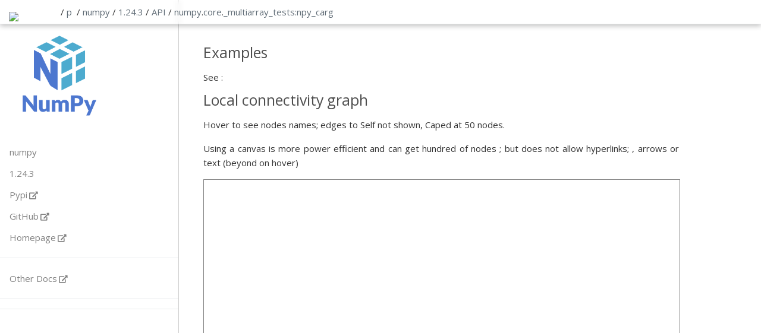

--- FILE ---
content_type: text/html; charset=utf-8
request_url: https://papyri.vercel.app/p/numpy/1.24.3/api/numpy.core._multiarray_tests:npy_carg.html
body_size: 8521
content:
<!DOCTYPE html>
<html lang="en">
<head>
    <meta charset="UTF-8">
    <link rel="icon" href="/static/favicon.ico" />
    <meta name="viewport" content="width=device-width, initial-scale=1.0">
    <title>Document</title>
    <link rel="stylesheet"
          href="/static/fa/fontawesome.css"
          integrity="sha384-50oBUHEmvpQ+1lW4y57PTFmhCaXp0ML5d60M1M7uH2+nqUivzIebhndOJK28anvf"
          crossorigin="anonymous">
    
    <link rel="stylesheet" href="/static/new.css">
    <script type="text/x-mathjax-config">
      // this should process only math inside  span with tex2jax_process class
      MathJax.Hub.Config({
          extensions: ["tex2jax.js"],
          jax: ["input/TeX", "output/HTML-CSS"],
          tex2jax: {
          inlineMath: [ ['$','$'], ["\\(","\\)"] ],
          displayMath: [ ['$$','$$'], ["\\[","\\]"] ],
          processEscapes: true
          },
          "HTML-CSS": { fonts: ["TeX"] }
      });
    </script>
    <script src="/static/myst.js"></script>
    <script async
        src="/static/MathJax.js">
    </script>
    <link rel="stylesheet" href="/static/papyri.css">
    <link rel="stylesheet" href="/static/pygments.css">
<style>

    header > brand {
        /*border-right: 1px solid #ccc;
          border-left: 1px solid #ccc;*/
        margin-left: 15px;
        padding: 0px;
        display: inline-block; 
        width: 67px;
    }

    brand > a {
        text-decoration: None;

    }
    brand >a> img {
            display: inline-block;
    margin: 0;
    padding: 0;
    position: relative;
    bottom: -10px;

   }
    .container {
       max-width: 800px;
       padding-left: 310px;
       padding-top: 30px;
    }
</style>
</head><body class="tex2jax_ignore">
    <header>
        <brand><a href='/'><img src='/static/favicon.ico'/></a></brand>
        <nav> / <a href='/' >p</a>  &nbsp;/&nbsp; 
                <div class="dropdown">
                <a href=numpy>numpy</a>&nbsp;/&nbsp;
                    <div class="dropdown-content">
<a href="/p/IPython/8.13.2/api/IPython.html">IPython</a>
<a href="/p/astropy/5.3/api/astropy.html">astropy</a>
<a href="/p/numpy/1.24.3/api/numpy.html">numpy</a>
<a href="/p/papyri/0.0.8/api/papyri.html">papyri</a>
<a href="/p/scipy/1.10.1/api/scipy.html">scipy</a>
                     </div>
                </div>
                <div class="dropdown">
                <a href='/p/numpy/1.24.3/api/numpy.html'>1.24.3</a>&nbsp;/&nbsp;
                    <div class="dropdown-content">
<a href="/p/numpy/1.24.3/api/numpy.html">1.24.3</a>
                    </div>
                </div>

                <div class="dropdown">
                    <a href='/p/numpy/1.24.3/api/numpy.html'>API</a>&nbsp;/&nbsp;
                    <div class="dropdown-content">
                        <a href="/p/numpy/1.24.3/api/numpy.html">API</a>
                        <a href="/p/numpy/1.24.3/gallery">Gallery</a>
                        <a href="/p/numpy/1.24.3/examples">Examples</a>
                        <a href="/p/numpy/1.24.3/docs">Narrative</a>
                     </div>
                </div>

                    <div class="dropdown">
                            <a class="dropbtn" href='numpy.html'>numpy</a>.                    </div><!--end dropdown-->
                    <div class="dropdown">
                            <a class="dropbtn" href='numpy.core.html'>core</a>.                            <div class="dropdown-content">
<a href="/p/numpy/1.24.3/api/numpy.__config__.html">__config__</a>
<a href="/p/numpy/1.24.3/api/numpy.__config__:get_info.html">__config__:get_info</a>
<a href="/p/numpy/1.24.3/api/numpy.__config__:show.html">__config__:show</a>
<a href="/p/numpy/1.24.3/api/numpy._distributor_init.html">_distributor_init</a>
<a href="/p/numpy/1.24.3/api/numpy._globals.html">_globals</a>
<a href="/p/numpy/1.24.3/api/numpy._globals:_NoValueType.html">_globals:_NoValueType</a>
<a href="/p/numpy/1.24.3/api/numpy._pytesttester.html">_pytesttester</a>
<a href="/p/numpy/1.24.3/api/numpy._pytesttester:PytestTester.html">_pytesttester:PytestTester</a>
<a href="/p/numpy/1.24.3/api/numpy._pytesttester:_show_numpy_info.html">_pytesttester:_show_numpy_info</a>
<a href="/p/numpy/1.24.3/api/numpy._typing.html">_typing</a>
<a href="/p/numpy/1.24.3/api/numpy._typing:_128Bit.html">_typing:_128Bit</a>
<a href="/p/numpy/1.24.3/api/numpy._typing:_16Bit.html">_typing:_16Bit</a>
<a href="/p/numpy/1.24.3/api/numpy._typing:_256Bit.html">_typing:_256Bit</a>
<a href="/p/numpy/1.24.3/api/numpy._typing:_32Bit.html">_typing:_32Bit</a>
<a href="/p/numpy/1.24.3/api/numpy._typing:_64Bit.html">_typing:_64Bit</a>
<a href="/p/numpy/1.24.3/api/numpy._typing:_80Bit.html">_typing:_80Bit</a>
<a href="/p/numpy/1.24.3/api/numpy._typing:_8Bit.html">_typing:_8Bit</a>
<a href="/p/numpy/1.24.3/api/numpy._typing:_96Bit.html">_typing:_96Bit</a>
<a href="/p/numpy/1.24.3/api/numpy._version.html">_version</a>
<a href="/p/numpy/1.24.3/api/numpy._version:get_versions.html">_version:get_versions</a>
<a href="/p/numpy/1.24.3/api/numpy.array_api.html">array_api</a>
<a href="/p/numpy/1.24.3/api/numpy.char:add.html">char:add</a>
<a href="/p/numpy/1.24.3/api/numpy.char:array.html">char:array</a>
<a href="/p/numpy/1.24.3/api/numpy.char:asarray.html">char:asarray</a>
<a href="/p/numpy/1.24.3/api/numpy.char:capitalize.html">char:capitalize</a>
<a href="/p/numpy/1.24.3/api/numpy.char:center.html">char:center</a>
<a href="/p/numpy/1.24.3/api/numpy.char:count.html">char:count</a>
<a href="/p/numpy/1.24.3/api/numpy.char:decode.html">char:decode</a>
<a href="/p/numpy/1.24.3/api/numpy.char:encode.html">char:encode</a>
<a href="/p/numpy/1.24.3/api/numpy.char:endswith.html">char:endswith</a>
<a href="/p/numpy/1.24.3/api/numpy.char:equal.html">char:equal</a>
<a href="/p/numpy/1.24.3/api/numpy.char:expandtabs.html">char:expandtabs</a>
<a href="/p/numpy/1.24.3/api/numpy.char:find.html">char:find</a>
<a href="/p/numpy/1.24.3/api/numpy.char:greater.html">char:greater</a>
<a href="/p/numpy/1.24.3/api/numpy.char:greater_equal.html">char:greater_equal</a>
<a href="/p/numpy/1.24.3/api/numpy.char:index.html">char:index</a>
<a href="/p/numpy/1.24.3/api/numpy.char:isalnum.html">char:isalnum</a>
<a href="/p/numpy/1.24.3/api/numpy.char:isalpha.html">char:isalpha</a>
<a href="/p/numpy/1.24.3/api/numpy.char:isdecimal.html">char:isdecimal</a>
<a href="/p/numpy/1.24.3/api/numpy.char:isdigit.html">char:isdigit</a>
<a href="/p/numpy/1.24.3/api/numpy.char:islower.html">char:islower</a>
<a href="/p/numpy/1.24.3/api/numpy.char:isnumeric.html">char:isnumeric</a>
<a href="/p/numpy/1.24.3/api/numpy.char:isspace.html">char:isspace</a>
<a href="/p/numpy/1.24.3/api/numpy.char:istitle.html">char:istitle</a>
<a href="/p/numpy/1.24.3/api/numpy.char:isupper.html">char:isupper</a>
<a href="/p/numpy/1.24.3/api/numpy.char:join.html">char:join</a>
<a href="/p/numpy/1.24.3/api/numpy.char:less.html">char:less</a>
<a href="/p/numpy/1.24.3/api/numpy.char:less_equal.html">char:less_equal</a>
<a href="/p/numpy/1.24.3/api/numpy.char:ljust.html">char:ljust</a>
<a href="/p/numpy/1.24.3/api/numpy.char:lower.html">char:lower</a>
<a href="/p/numpy/1.24.3/api/numpy.char:lstrip.html">char:lstrip</a>
<a href="/p/numpy/1.24.3/api/numpy.char:mod.html">char:mod</a>
<a href="/p/numpy/1.24.3/api/numpy.char:multiply.html">char:multiply</a>
<a href="/p/numpy/1.24.3/api/numpy.char:not_equal.html">char:not_equal</a>
<a href="/p/numpy/1.24.3/api/numpy.char:partition.html">char:partition</a>
<a href="/p/numpy/1.24.3/api/numpy.char:replace.html">char:replace</a>
<a href="/p/numpy/1.24.3/api/numpy.char:rfind.html">char:rfind</a>
<a href="/p/numpy/1.24.3/api/numpy.char:rindex.html">char:rindex</a>
<a href="/p/numpy/1.24.3/api/numpy.char:rjust.html">char:rjust</a>
<a href="/p/numpy/1.24.3/api/numpy.char:rpartition.html">char:rpartition</a>
<a href="/p/numpy/1.24.3/api/numpy.char:rsplit.html">char:rsplit</a>
<a href="/p/numpy/1.24.3/api/numpy.char:rstrip.html">char:rstrip</a>
<a href="/p/numpy/1.24.3/api/numpy.char:split.html">char:split</a>
<a href="/p/numpy/1.24.3/api/numpy.char:splitlines.html">char:splitlines</a>
<a href="/p/numpy/1.24.3/api/numpy.char:startswith.html">char:startswith</a>
<a href="/p/numpy/1.24.3/api/numpy.char:str_len.html">char:str_len</a>
<a href="/p/numpy/1.24.3/api/numpy.char:strip.html">char:strip</a>
<a href="/p/numpy/1.24.3/api/numpy.char:swapcase.html">char:swapcase</a>
<a href="/p/numpy/1.24.3/api/numpy.char:title.html">char:title</a>
<a href="/p/numpy/1.24.3/api/numpy.char:translate.html">char:translate</a>
<a href="/p/numpy/1.24.3/api/numpy.char:upper.html">char:upper</a>
<a href="/p/numpy/1.24.3/api/numpy.char:zfill.html">char:zfill</a>
<a href="/p/numpy/1.24.3/api/numpy.compat.html">compat</a>
<a href="/p/numpy/1.24.3/api/numpy.core.html">core</a>
<a href="/p/numpy/1.24.3/api/numpy.core:_DType_reconstruct.html">core:_DType_reconstruct</a>
<a href="/p/numpy/1.24.3/api/numpy.core:__getattr__.html">core:__getattr__</a>
<a href="/p/numpy/1.24.3/api/numpy.core:_ufunc_reconstruct.html">core:_ufunc_reconstruct</a>
<a href="/p/numpy/1.24.3/api/numpy.ctypeslib.html">ctypeslib</a>
<a href="/p/numpy/1.24.3/api/numpy.ctypeslib:_concrete_ndptr.html">ctypeslib:_concrete_ndptr</a>
<a href="/p/numpy/1.24.3/api/numpy.ctypeslib:_ctype_from_dtype.html">ctypeslib:_ctype_from_dtype</a>
<a href="/p/numpy/1.24.3/api/numpy.ctypeslib:_ctype_from_dtype_scalar.html">ctypeslib:_ctype_from_dtype_scalar</a>
<a href="/p/numpy/1.24.3/api/numpy.ctypeslib:_ctype_from_dtype_structured.html">ctypeslib:_ctype_from_dtype_structured</a>
<a href="/p/numpy/1.24.3/api/numpy.ctypeslib:_ctype_from_dtype_subarray.html">ctypeslib:_ctype_from_dtype_subarray</a>
<a href="/p/numpy/1.24.3/api/numpy.ctypeslib:_ctype_ndarray.html">ctypeslib:_ctype_ndarray</a>
<a href="/p/numpy/1.24.3/api/numpy.ctypeslib:_flags_fromnum.html">ctypeslib:_flags_fromnum</a>
<a href="/p/numpy/1.24.3/api/numpy.ctypeslib:_get_scalar_type_map.html">ctypeslib:_get_scalar_type_map</a>
<a href="/p/numpy/1.24.3/api/numpy.ctypeslib:_ndptr.html">ctypeslib:_ndptr</a>
<a href="/p/numpy/1.24.3/api/numpy.ctypeslib:_num_fromflags.html">ctypeslib:_num_fromflags</a>
<a href="/p/numpy/1.24.3/api/numpy.ctypeslib:as_array.html">ctypeslib:as_array</a>
<a href="/p/numpy/1.24.3/api/numpy.ctypeslib:as_ctypes.html">ctypeslib:as_ctypes</a>
<a href="/p/numpy/1.24.3/api/numpy.ctypeslib:as_ctypes_type.html">ctypeslib:as_ctypes_type</a>
<a href="/p/numpy/1.24.3/api/numpy.ctypeslib:load_library.html">ctypeslib:load_library</a>
<a href="/p/numpy/1.24.3/api/numpy.ctypeslib:ndpointer.html">ctypeslib:ndpointer</a>
<a href="/p/numpy/1.24.3/api/numpy.distutils.html">distutils</a>
<a href="/p/numpy/1.24.3/api/numpy.distutils:customized_ccompiler.html">distutils:customized_ccompiler</a>
<a href="/p/numpy/1.24.3/api/numpy.distutils:customized_fcompiler.html">distutils:customized_fcompiler</a>
<a href="/p/numpy/1.24.3/api/numpy.doc.html">doc</a>
<a href="/p/numpy/1.24.3/api/numpy.dual.html">dual</a>
<a href="/p/numpy/1.24.3/api/numpy.dual:register_func.html">dual:register_func</a>
<a href="/p/numpy/1.24.3/api/numpy.dual:restore_all.html">dual:restore_all</a>
<a href="/p/numpy/1.24.3/api/numpy.dual:restore_func.html">dual:restore_func</a>
<a href="/p/?/?/?/numpy.fft.html">fft</a>
<a href="/p/numpy/1.24.3/api/numpy.fft:fft.html">fft:fft</a>
<a href="/p/numpy/1.24.3/api/numpy.fft:fft2.html">fft:fft2</a>
<a href="/p/numpy/1.24.3/api/numpy.fft:fftfreq.html">fft:fftfreq</a>
<a href="/p/numpy/1.24.3/api/numpy.fft:fftn.html">fft:fftn</a>
<a href="/p/numpy/1.24.3/api/numpy.fft:fftshift.html">fft:fftshift</a>
<a href="/p/numpy/1.24.3/api/numpy.fft:hfft.html">fft:hfft</a>
<a href="/p/numpy/1.24.3/api/numpy.fft:ifft.html">fft:ifft</a>
<a href="/p/numpy/1.24.3/api/numpy.fft:ifft2.html">fft:ifft2</a>
<a href="/p/numpy/1.24.3/api/numpy.fft:ifftn.html">fft:ifftn</a>
<a href="/p/numpy/1.24.3/api/numpy.fft:ifftshift.html">fft:ifftshift</a>
<a href="/p/numpy/1.24.3/api/numpy.fft:ihfft.html">fft:ihfft</a>
<a href="/p/numpy/1.24.3/api/numpy.fft:irfft.html">fft:irfft</a>
<a href="/p/numpy/1.24.3/api/numpy.fft:irfft2.html">fft:irfft2</a>
<a href="/p/numpy/1.24.3/api/numpy.fft:irfftn.html">fft:irfftn</a>
<a href="/p/numpy/1.24.3/api/numpy.fft:rfft.html">fft:rfft</a>
<a href="/p/numpy/1.24.3/api/numpy.fft:rfft2.html">fft:rfft2</a>
<a href="/p/numpy/1.24.3/api/numpy.fft:rfftfreq.html">fft:rfftfreq</a>
<a href="/p/numpy/1.24.3/api/numpy.fft:rfftn.html">fft:rfftn</a>
<a href="/p/numpy/1.24.3/api/numpy.lib.html">lib</a>
<a href="/p/numpy/1.24.3/api/numpy.linalg.html">linalg</a>
<a href="/p/numpy/1.24.3/api/numpy.linalg:LinAlgError.html">linalg:LinAlgError</a>
<a href="/p/numpy/1.24.3/api/numpy.linalg:cholesky.html">linalg:cholesky</a>
<a href="/p/numpy/1.24.3/api/numpy.linalg:cond.html">linalg:cond</a>
<a href="/p/numpy/1.24.3/api/numpy.linalg:det.html">linalg:det</a>
<a href="/p/numpy/1.24.3/api/numpy.linalg:eig.html">linalg:eig</a>
<a href="/p/numpy/1.24.3/api/numpy.linalg:eigh.html">linalg:eigh</a>
<a href="/p/numpy/1.24.3/api/numpy.linalg:eigvals.html">linalg:eigvals</a>
<a href="/p/numpy/1.24.3/api/numpy.linalg:eigvalsh.html">linalg:eigvalsh</a>
<a href="/p/numpy/1.24.3/api/numpy.linalg:inv.html">linalg:inv</a>
<a href="/p/numpy/1.24.3/api/numpy.linalg:lstsq.html">linalg:lstsq</a>
<a href="/p/numpy/1.24.3/api/numpy.linalg:matrix_power.html">linalg:matrix_power</a>
<a href="/p/numpy/1.24.3/api/numpy.linalg:matrix_rank.html">linalg:matrix_rank</a>
<a href="/p/numpy/1.24.3/api/numpy.linalg:multi_dot.html">linalg:multi_dot</a>
<a href="/p/numpy/1.24.3/api/numpy.linalg:norm.html">linalg:norm</a>
<a href="/p/numpy/1.24.3/api/numpy.linalg:pinv.html">linalg:pinv</a>
<a href="/p/numpy/1.24.3/api/numpy.linalg:qr.html">linalg:qr</a>
<a href="/p/numpy/1.24.3/api/numpy.linalg:slogdet.html">linalg:slogdet</a>
<a href="/p/numpy/1.24.3/api/numpy.linalg:solve.html">linalg:solve</a>
<a href="/p/numpy/1.24.3/api/numpy.linalg:svd.html">linalg:svd</a>
<a href="/p/numpy/1.24.3/api/numpy.linalg:tensorinv.html">linalg:tensorinv</a>
<a href="/p/numpy/1.24.3/api/numpy.linalg:tensorsolve.html">linalg:tensorsolve</a>
<a href="/p/numpy/1.24.3/api/numpy.ma.html">ma</a>
<a href="/p/numpy/1.24.3/api/numpy.matlib.html">matlib</a>
<a href="/p/numpy/1.24.3/api/numpy.matlib:empty.html">matlib:empty</a>
<a href="/p/numpy/1.24.3/api/numpy.matlib:eye.html">matlib:eye</a>
<a href="/p/numpy/1.24.3/api/numpy.matlib:identity.html">matlib:identity</a>
<a href="/p/numpy/1.24.3/api/numpy.matlib:ones.html">matlib:ones</a>
<a href="/p/numpy/1.24.3/api/numpy.matlib:rand.html">matlib:rand</a>
<a href="/p/numpy/1.24.3/api/numpy.matlib:randn.html">matlib:randn</a>
<a href="/p/numpy/1.24.3/api/numpy.matlib:repmat.html">matlib:repmat</a>
<a href="/p/numpy/1.24.3/api/numpy.matlib:zeros.html">matlib:zeros</a>
<a href="/p/numpy/1.24.3/api/numpy.matrixlib.html">matrixlib</a>
<a href="/p/numpy/1.24.3/api/numpy.polynomial.html">polynomial</a>
<a href="/p/numpy/1.24.3/api/numpy.polynomial:set_default_printstyle.html">polynomial:set_default_printstyle</a>
<a href="/p/numpy/1.24.3/api/numpy.random.html">random</a>
<a href="/p/numpy/1.24.3/api/numpy.random:__RandomState_ctor.html">random:__RandomState_ctor</a>
<a href="/p/numpy/1.24.3/api/numpy.rec:array.html">rec:array</a>
<a href="/p/numpy/1.24.3/api/numpy.rec:fromarrays.html">rec:fromarrays</a>
<a href="/p/numpy/1.24.3/api/numpy.rec:fromfile.html">rec:fromfile</a>
<a href="/p/numpy/1.24.3/api/numpy.rec:fromrecords.html">rec:fromrecords</a>
<a href="/p/numpy/1.24.3/api/numpy.rec:fromstring.html">rec:fromstring</a>
<a href="/p/numpy/1.24.3/api/numpy.testing.html">testing</a>
<a href="/p/numpy/1.24.3/api/numpy.tests.html">tests</a>
<a href="/p/numpy/1.24.3/api/numpy.typing.html">typing</a>
<a href="/p/numpy/1.24.3/api/numpy.typing:NBitBase.html">typing:NBitBase</a>
<a href="/p/numpy/1.24.3/api/numpy.version.html">version</a>
                            </div>
                    </div><!--end dropdown-->
                    <div class="dropdown">
                            <a class="dropbtn" href='numpy.core._multiarray_tests:npy_carg.html'>_multiarray_tests:npy_carg</a>                            <div class="dropdown-content">
<a href="/p/numpy/1.24.3/api/numpy.core._add_newdocs.html">_add_newdocs</a>
<a href="/p/numpy/1.24.3/api/numpy.core._add_newdocs:refer_to_array_attribute.html">_add_newdocs:refer_to_array_attribute</a>
<a href="/p/numpy/1.24.3/api/numpy.core._add_newdocs_scalars.html">_add_newdocs_scalars</a>
<a href="/p/numpy/1.24.3/api/numpy.core._add_newdocs_scalars:_get_platform_and_machine.html">_add_newdocs_scalars:_get_platform_and_machine</a>
<a href="/p/numpy/1.24.3/api/numpy.core._add_newdocs_scalars:add_newdoc_for_scalar_type.html">_add_newdocs_scalars:add_newdoc_for_scalar_type</a>
<a href="/p/numpy/1.24.3/api/numpy.core._add_newdocs_scalars:numeric_type_aliases.html">_add_newdocs_scalars:numeric_type_aliases</a>
<a href="/p/numpy/1.24.3/api/numpy.core._asarray.html">_asarray</a>
<a href="/p/numpy/1.24.3/api/numpy.core._asarray:_require_dispatcher.html">_asarray:_require_dispatcher</a>
<a href="/p/numpy/1.24.3/api/numpy.core._dtype.html">_dtype</a>
<a href="/p/numpy/1.24.3/api/numpy.core._dtype:__repr__.html">_dtype:__repr__</a>
<a href="/p/numpy/1.24.3/api/numpy.core._dtype:__str__.html">_dtype:__str__</a>
<a href="/p/numpy/1.24.3/api/numpy.core._dtype:_aligned_offset.html">_dtype:_aligned_offset</a>
<a href="/p/numpy/1.24.3/api/numpy.core._dtype:_byte_order_str.html">_dtype:_byte_order_str</a>
<a href="/p/numpy/1.24.3/api/numpy.core._dtype:_construction_repr.html">_dtype:_construction_repr</a>
<a href="/p/numpy/1.24.3/api/numpy.core._dtype:_datetime_metadata_str.html">_dtype:_datetime_metadata_str</a>
<a href="/p/numpy/1.24.3/api/numpy.core._dtype:_is_packed.html">_dtype:_is_packed</a>
<a href="/p/numpy/1.24.3/api/numpy.core._dtype:_isunsized.html">_dtype:_isunsized</a>
<a href="/p/numpy/1.24.3/api/numpy.core._dtype:_kind_name.html">_dtype:_kind_name</a>
<a href="/p/numpy/1.24.3/api/numpy.core._dtype:_name_get.html">_dtype:_name_get</a>
<a href="/p/numpy/1.24.3/api/numpy.core._dtype:_name_includes_bit_suffix.html">_dtype:_name_includes_bit_suffix</a>
<a href="/p/numpy/1.24.3/api/numpy.core._dtype:_scalar_str.html">_dtype:_scalar_str</a>
<a href="/p/numpy/1.24.3/api/numpy.core._dtype:_struct_dict_str.html">_dtype:_struct_dict_str</a>
<a href="/p/numpy/1.24.3/api/numpy.core._dtype:_struct_list_str.html">_dtype:_struct_list_str</a>
<a href="/p/numpy/1.24.3/api/numpy.core._dtype:_struct_str.html">_dtype:_struct_str</a>
<a href="/p/numpy/1.24.3/api/numpy.core._dtype:_subarray_str.html">_dtype:_subarray_str</a>
<a href="/p/numpy/1.24.3/api/numpy.core._dtype:_unpack_field.html">_dtype:_unpack_field</a>
<a href="/p/numpy/1.24.3/api/numpy.core._dtype_ctypes.html">_dtype_ctypes</a>
<a href="/p/numpy/1.24.3/api/numpy.core._dtype_ctypes:_from_ctypes_array.html">_dtype_ctypes:_from_ctypes_array</a>
<a href="/p/numpy/1.24.3/api/numpy.core._dtype_ctypes:_from_ctypes_scalar.html">_dtype_ctypes:_from_ctypes_scalar</a>
<a href="/p/numpy/1.24.3/api/numpy.core._dtype_ctypes:_from_ctypes_structure.html">_dtype_ctypes:_from_ctypes_structure</a>
<a href="/p/numpy/1.24.3/api/numpy.core._dtype_ctypes:_from_ctypes_union.html">_dtype_ctypes:_from_ctypes_union</a>
<a href="/p/numpy/1.24.3/api/numpy.core._dtype_ctypes:dtype_from_ctypes_type.html">_dtype_ctypes:dtype_from_ctypes_type</a>
<a href="/p/numpy/1.24.3/api/numpy.core._exceptions.html">_exceptions</a>
<a href="/p/numpy/1.24.3/api/numpy.core._exceptions:UFuncTypeError.html">_exceptions:UFuncTypeError</a>
<a href="/p/numpy/1.24.3/api/numpy.core._exceptions:_ArrayMemoryError.html">_exceptions:_ArrayMemoryError</a>
<a href="/p/numpy/1.24.3/api/numpy.core._exceptions:_UFuncBinaryResolutionError.html">_exceptions:_UFuncBinaryResolutionError</a>
<a href="/p/numpy/1.24.3/api/numpy.core._exceptions:_UFuncCastingError.html">_exceptions:_UFuncCastingError</a>
<a href="/p/numpy/1.24.3/api/numpy.core._exceptions:_UFuncInputCastingError.html">_exceptions:_UFuncInputCastingError</a>
<a href="/p/numpy/1.24.3/api/numpy.core._exceptions:_UFuncNoLoopError.html">_exceptions:_UFuncNoLoopError</a>
<a href="/p/numpy/1.24.3/api/numpy.core._exceptions:_UFuncOutputCastingError.html">_exceptions:_UFuncOutputCastingError</a>
<a href="/p/numpy/1.24.3/api/numpy.core._exceptions:_display_as_base.html">_exceptions:_display_as_base</a>
<a href="/p/numpy/1.24.3/api/numpy.core._exceptions:_unpack_tuple.html">_exceptions:_unpack_tuple</a>
<a href="/p/numpy/1.24.3/api/numpy.core._internal.html">_internal</a>
<a href="/p/numpy/1.24.3/api/numpy.core._internal:_Stream.html">_internal:_Stream</a>
<a href="/p/numpy/1.24.3/api/numpy.core._internal:__dtype_from_pep3118.html">_internal:__dtype_from_pep3118</a>
<a href="/p/numpy/1.24.3/api/numpy.core._internal:_add_trailing_padding.html">_internal:_add_trailing_padding</a>
<a href="/p/numpy/1.24.3/api/numpy.core._internal:_array_descr.html">_internal:_array_descr</a>
<a href="/p/numpy/1.24.3/api/numpy.core._internal:_commastring.html">_internal:_commastring</a>
<a href="/p/numpy/1.24.3/api/numpy.core._internal:_copy_fields.html">_internal:_copy_fields</a>
<a href="/p/numpy/1.24.3/api/numpy.core._internal:_ctypes.html">_internal:_ctypes</a>
<a href="/p/numpy/1.24.3/api/numpy.core._internal:_dtype_from_pep3118.html">_internal:_dtype_from_pep3118</a>
<a href="/p/numpy/1.24.3/api/numpy.core._internal:_fix_names.html">_internal:_fix_names</a>
<a href="/p/numpy/1.24.3/api/numpy.core._internal:_gcd.html">_internal:_gcd</a>
<a href="/p/numpy/1.24.3/api/numpy.core._internal:_getfield_is_safe.html">_internal:_getfield_is_safe</a>
<a href="/p/numpy/1.24.3/api/numpy.core._internal:_getintp_ctype.html">_internal:_getintp_ctype</a>
<a href="/p/numpy/1.24.3/api/numpy.core._internal:_lcm.html">_internal:_lcm</a>
<a href="/p/numpy/1.24.3/api/numpy.core._internal:_makenames_list.html">_internal:_makenames_list</a>
<a href="/p/numpy/1.24.3/api/numpy.core._internal:_missing_ctypes.html">_internal:_missing_ctypes</a>
<a href="/p/numpy/1.24.3/api/numpy.core._internal:_newnames.html">_internal:_newnames</a>
<a href="/p/numpy/1.24.3/api/numpy.core._internal:_prod.html">_internal:_prod</a>
<a href="/p/numpy/1.24.3/api/numpy.core._internal:_promote_fields.html">_internal:_promote_fields</a>
<a href="/p/numpy/1.24.3/api/numpy.core._internal:_reconstruct.html">_internal:_reconstruct</a>
<a href="/p/numpy/1.24.3/api/numpy.core._internal:_ufunc_doc_signature_formatter.html">_internal:_ufunc_doc_signature_formatter</a>
<a href="/p/numpy/1.24.3/api/numpy.core._internal:_usefields.html">_internal:_usefields</a>
<a href="/p/numpy/1.24.3/api/numpy.core._internal:array_function_errmsg_formatter.html">_internal:array_function_errmsg_formatter</a>
<a href="/p/numpy/1.24.3/api/numpy.core._internal:array_ufunc_errmsg_formatter.html">_internal:array_ufunc_errmsg_formatter</a>
<a href="/p/numpy/1.24.3/api/numpy.core._internal:dummy_ctype.html">_internal:dummy_ctype</a>
<a href="/p/numpy/1.24.3/api/numpy.core._internal:npy_ctypes_check.html">_internal:npy_ctypes_check</a>
<a href="/p/numpy/1.24.3/api/numpy.core._machar.html">_machar</a>
<a href="/p/numpy/1.24.3/api/numpy.core._methods.html">_methods</a>
<a href="/p/numpy/1.24.3/api/numpy.core._methods:_all.html">_methods:_all</a>
<a href="/p/numpy/1.24.3/api/numpy.core._methods:_amax.html">_methods:_amax</a>
<a href="/p/numpy/1.24.3/api/numpy.core._methods:_amin.html">_methods:_amin</a>
<a href="/p/numpy/1.24.3/api/numpy.core._methods:_any.html">_methods:_any</a>
<a href="/p/numpy/1.24.3/api/numpy.core._methods:_clip.html">_methods:_clip</a>
<a href="/p/numpy/1.24.3/api/numpy.core._methods:_clip_dep_invoke_with_casting.html">_methods:_clip_dep_invoke_with_casting</a>
<a href="/p/numpy/1.24.3/api/numpy.core._methods:_clip_dep_is_byte_swapped.html">_methods:_clip_dep_is_byte_swapped</a>
<a href="/p/numpy/1.24.3/api/numpy.core._methods:_clip_dep_is_scalar_nan.html">_methods:_clip_dep_is_scalar_nan</a>
<a href="/p/numpy/1.24.3/api/numpy.core._methods:_count_reduce_items.html">_methods:_count_reduce_items</a>
<a href="/p/numpy/1.24.3/api/numpy.core._methods:_dump.html">_methods:_dump</a>
<a href="/p/numpy/1.24.3/api/numpy.core._methods:_dumps.html">_methods:_dumps</a>
<a href="/p/numpy/1.24.3/api/numpy.core._methods:_mean.html">_methods:_mean</a>
<a href="/p/numpy/1.24.3/api/numpy.core._methods:_prod.html">_methods:_prod</a>
<a href="/p/numpy/1.24.3/api/numpy.core._methods:_ptp.html">_methods:_ptp</a>
<a href="/p/numpy/1.24.3/api/numpy.core._methods:_std.html">_methods:_std</a>
<a href="/p/numpy/1.24.3/api/numpy.core._methods:_sum.html">_methods:_sum</a>
<a href="/p/numpy/1.24.3/api/numpy.core._methods:_var.html">_methods:_var</a>
<a href="/p/numpy/1.24.3/api/numpy.core._multiarray_tests.html">_multiarray_tests</a>
<a href="/p/numpy/1.24.3/api/numpy.core._multiarray_tests:IsPythonScalar.html">_multiarray_tests:IsPythonScalar</a>
<a href="/p/numpy/1.24.3/api/numpy.core._multiarray_tests:argparse_example_function.html">_multiarray_tests:argparse_example_function</a>
<a href="/p/numpy/1.24.3/api/numpy.core._multiarray_tests:array_indexing.html">_multiarray_tests:array_indexing</a>
<a href="/p/numpy/1.24.3/api/numpy.core._multiarray_tests:corrupt_or_fix_bufferinfo.html">_multiarray_tests:corrupt_or_fix_bufferinfo</a>
<a href="/p/numpy/1.24.3/api/numpy.core._multiarray_tests:create_custom_field_dtype.html">_multiarray_tests:create_custom_field_dtype</a>
<a href="/p/numpy/1.24.3/api/numpy.core._multiarray_tests:extint_add_128.html">_multiarray_tests:extint_add_128</a>
<a href="/p/numpy/1.24.3/api/numpy.core._multiarray_tests:extint_ceildiv_128_64.html">_multiarray_tests:extint_ceildiv_128_64</a>
<a href="/p/numpy/1.24.3/api/numpy.core._multiarray_tests:extint_divmod_128_64.html">_multiarray_tests:extint_divmod_128_64</a>
<a href="/p/numpy/1.24.3/api/numpy.core._multiarray_tests:extint_floordiv_128_64.html">_multiarray_tests:extint_floordiv_128_64</a>
<a href="/p/numpy/1.24.3/api/numpy.core._multiarray_tests:extint_gt_128.html">_multiarray_tests:extint_gt_128</a>
<a href="/p/numpy/1.24.3/api/numpy.core._multiarray_tests:extint_mul_64_64.html">_multiarray_tests:extint_mul_64_64</a>
<a href="/p/numpy/1.24.3/api/numpy.core._multiarray_tests:extint_neg_128.html">_multiarray_tests:extint_neg_128</a>
<a href="/p/numpy/1.24.3/api/numpy.core._multiarray_tests:extint_safe_binop.html">_multiarray_tests:extint_safe_binop</a>
<a href="/p/numpy/1.24.3/api/numpy.core._multiarray_tests:extint_shl_128.html">_multiarray_tests:extint_shl_128</a>
<a href="/p/numpy/1.24.3/api/numpy.core._multiarray_tests:extint_shr_128.html">_multiarray_tests:extint_shr_128</a>
<a href="/p/numpy/1.24.3/api/numpy.core._multiarray_tests:extint_sub_128.html">_multiarray_tests:extint_sub_128</a>
<a href="/p/numpy/1.24.3/api/numpy.core._multiarray_tests:extint_to_128.html">_multiarray_tests:extint_to_128</a>
<a href="/p/numpy/1.24.3/api/numpy.core._multiarray_tests:extint_to_64.html">_multiarray_tests:extint_to_64</a>
<a href="/p/numpy/1.24.3/api/numpy.core._multiarray_tests:format_float_OSprintf_g.html">_multiarray_tests:format_float_OSprintf_g</a>
<a href="/p/numpy/1.24.3/api/numpy.core._multiarray_tests:fromstring_null_term_c_api.html">_multiarray_tests:fromstring_null_term_c_api</a>
<a href="/p/numpy/1.24.3/api/numpy.core._multiarray_tests:get_all_cast_information.html">_multiarray_tests:get_all_cast_information</a>
<a href="/p/numpy/1.24.3/api/numpy.core._multiarray_tests:get_buffer_info.html">_multiarray_tests:get_buffer_info</a>
<a href="/p/numpy/1.24.3/api/numpy.core._multiarray_tests:get_c_wrapping_array.html">_multiarray_tests:get_c_wrapping_array</a>
<a href="/p/numpy/1.24.3/api/numpy.core._multiarray_tests:get_fpu_mode.html">_multiarray_tests:get_fpu_mode</a>
<a href="/p/numpy/1.24.3/api/numpy.core._multiarray_tests:get_struct_alignments.html">_multiarray_tests:get_struct_alignments</a>
<a href="/p/numpy/1.24.3/api/numpy.core._multiarray_tests:getset_numericops.html">_multiarray_tests:getset_numericops</a>
<a href="/p/numpy/1.24.3/api/numpy.core._multiarray_tests:identityhash_tester.html">_multiarray_tests:identityhash_tester</a>
<a href="/p/numpy/1.24.3/api/numpy.core._multiarray_tests:incref_elide.html">_multiarray_tests:incref_elide</a>
<a href="/p/numpy/1.24.3/api/numpy.core._multiarray_tests:incref_elide_l.html">_multiarray_tests:incref_elide_l</a>
<a href="/p/numpy/1.24.3/api/numpy.core._multiarray_tests:internal_overlap.html">_multiarray_tests:internal_overlap</a>
<a href="/p/numpy/1.24.3/api/numpy.core._multiarray_tests:npy_abuse_writebackifcopy.html">_multiarray_tests:npy_abuse_writebackifcopy</a>
<a href="/p/numpy/1.24.3/api/numpy.core._multiarray_tests:npy_cabs.html">_multiarray_tests:npy_cabs</a>
<a href="/p/numpy/1.24.3/api/numpy.core._multiarray_tests:npy_cabsf.html">_multiarray_tests:npy_cabsf</a>
<a href="/p/numpy/1.24.3/api/numpy.core._multiarray_tests:npy_cabsl.html">_multiarray_tests:npy_cabsl</a>
<a href="/p/numpy/1.24.3/api/numpy.core._multiarray_tests:npy_carg.html">_multiarray_tests:npy_carg</a>
<a href="/p/numpy/1.24.3/api/numpy.core._multiarray_tests:npy_cargf.html">_multiarray_tests:npy_cargf</a>
<a href="/p/numpy/1.24.3/api/numpy.core._multiarray_tests:npy_cargl.html">_multiarray_tests:npy_cargl</a>
<a href="/p/numpy/1.24.3/api/numpy.core._multiarray_tests:npy_char_deprecation.html">_multiarray_tests:npy_char_deprecation</a>
<a href="/p/numpy/1.24.3/api/numpy.core._multiarray_tests:npy_cosh.html">_multiarray_tests:npy_cosh</a>
<a href="/p/numpy/1.24.3/api/numpy.core._multiarray_tests:npy_coshf.html">_multiarray_tests:npy_coshf</a>
<a href="/p/numpy/1.24.3/api/numpy.core._multiarray_tests:npy_coshl.html">_multiarray_tests:npy_coshl</a>
<a href="/p/numpy/1.24.3/api/numpy.core._multiarray_tests:npy_create_writebackifcopy.html">_multiarray_tests:npy_create_writebackifcopy</a>
<a href="/p/numpy/1.24.3/api/numpy.core._multiarray_tests:npy_discard.html">_multiarray_tests:npy_discard</a>
<a href="/p/numpy/1.24.3/api/numpy.core._multiarray_tests:npy_ensurenocopy.html">_multiarray_tests:npy_ensurenocopy</a>
<a href="/p/numpy/1.24.3/api/numpy.core._multiarray_tests:npy_log10.html">_multiarray_tests:npy_log10</a>
<a href="/p/numpy/1.24.3/api/numpy.core._multiarray_tests:npy_log10f.html">_multiarray_tests:npy_log10f</a>
<a href="/p/numpy/1.24.3/api/numpy.core._multiarray_tests:npy_log10l.html">_multiarray_tests:npy_log10l</a>
<a href="/p/numpy/1.24.3/api/numpy.core._multiarray_tests:npy_pyarrayas1d_deprecation.html">_multiarray_tests:npy_pyarrayas1d_deprecation</a>
<a href="/p/numpy/1.24.3/api/numpy.core._multiarray_tests:npy_pyarrayas2d_deprecation.html">_multiarray_tests:npy_pyarrayas2d_deprecation</a>
<a href="/p/numpy/1.24.3/api/numpy.core._multiarray_tests:npy_resolve.html">_multiarray_tests:npy_resolve</a>
<a href="/p/numpy/1.24.3/api/numpy.core._multiarray_tests:npy_sinh.html">_multiarray_tests:npy_sinh</a>
<a href="/p/numpy/1.24.3/api/numpy.core._multiarray_tests:npy_sinhf.html">_multiarray_tests:npy_sinhf</a>
<a href="/p/numpy/1.24.3/api/numpy.core._multiarray_tests:npy_sinhl.html">_multiarray_tests:npy_sinhl</a>
<a href="/p/numpy/1.24.3/api/numpy.core._multiarray_tests:npy_tan.html">_multiarray_tests:npy_tan</a>
<a href="/p/numpy/1.24.3/api/numpy.core._multiarray_tests:npy_tanf.html">_multiarray_tests:npy_tanf</a>
<a href="/p/numpy/1.24.3/api/numpy.core._multiarray_tests:npy_tanh.html">_multiarray_tests:npy_tanh</a>
<a href="/p/numpy/1.24.3/api/numpy.core._multiarray_tests:npy_tanhf.html">_multiarray_tests:npy_tanhf</a>
<a href="/p/numpy/1.24.3/api/numpy.core._multiarray_tests:npy_tanhl.html">_multiarray_tests:npy_tanhl</a>
<a href="/p/numpy/1.24.3/api/numpy.core._multiarray_tests:npy_tanl.html">_multiarray_tests:npy_tanl</a>
<a href="/p/numpy/1.24.3/api/numpy.core._multiarray_tests:run_byteorder_converter.html">_multiarray_tests:run_byteorder_converter</a>
<a href="/p/numpy/1.24.3/api/numpy.core._multiarray_tests:run_casting_converter.html">_multiarray_tests:run_casting_converter</a>
<a href="/p/numpy/1.24.3/api/numpy.core._multiarray_tests:run_clipmode_converter.html">_multiarray_tests:run_clipmode_converter</a>
<a href="/p/numpy/1.24.3/api/numpy.core._multiarray_tests:run_intp_converter.html">_multiarray_tests:run_intp_converter</a>
<a href="/p/numpy/1.24.3/api/numpy.core._multiarray_tests:run_order_converter.html">_multiarray_tests:run_order_converter</a>
<a href="/p/numpy/1.24.3/api/numpy.core._multiarray_tests:run_scalar_intp_converter.html">_multiarray_tests:run_scalar_intp_converter</a>
<a href="/p/numpy/1.24.3/api/numpy.core._multiarray_tests:run_scalar_intp_from_sequence.html">_multiarray_tests:run_scalar_intp_from_sequence</a>
<a href="/p/numpy/1.24.3/api/numpy.core._multiarray_tests:run_searchside_converter.html">_multiarray_tests:run_searchside_converter</a>
<a href="/p/numpy/1.24.3/api/numpy.core._multiarray_tests:run_selectkind_converter.html">_multiarray_tests:run_selectkind_converter</a>
<a href="/p/numpy/1.24.3/api/numpy.core._multiarray_tests:run_sortkind_converter.html">_multiarray_tests:run_sortkind_converter</a>
<a href="/p/numpy/1.24.3/api/numpy.core._multiarray_tests:solve_diophantine.html">_multiarray_tests:solve_diophantine</a>
<a href="/p/numpy/1.24.3/api/numpy.core._multiarray_tests:test_as_c_array.html">_multiarray_tests:test_as_c_array</a>
<a href="/p/numpy/1.24.3/api/numpy.core._multiarray_tests:test_inplace_increment.html">_multiarray_tests:test_inplace_increment</a>
<a href="/p/numpy/1.24.3/api/numpy.core._multiarray_tests:test_nditer_too_large.html">_multiarray_tests:test_nditer_too_large</a>
<a href="/p/numpy/1.24.3/api/numpy.core._multiarray_tests:test_neighborhood_iterator.html">_multiarray_tests:test_neighborhood_iterator</a>
<a href="/p/numpy/1.24.3/api/numpy.core._multiarray_tests:test_neighborhood_iterator_oob.html">_multiarray_tests:test_neighborhood_iterator_oob</a>
<a href="/p/numpy/1.24.3/api/numpy.core._multiarray_tests:test_pydatamem_seteventhook_end.html">_multiarray_tests:test_pydatamem_seteventhook_end</a>
<a href="/p/numpy/1.24.3/api/numpy.core._multiarray_tests:test_pydatamem_seteventhook_start.html">_multiarray_tests:test_pydatamem_seteventhook_start</a>
<a href="/p/numpy/1.24.3/api/numpy.core._multiarray_umath.html">_multiarray_umath</a>
<a href="/p/numpy/1.24.3/api/numpy.core._multiarray_umath:_add_newdoc_ufunc.html">_multiarray_umath:_add_newdoc_ufunc</a>
<a href="/p/numpy/1.24.3/api/numpy.core._multiarray_umath:_discover_array_parameters.html">_multiarray_umath:_discover_array_parameters</a>
<a href="/p/numpy/1.24.3/api/numpy.core._multiarray_umath:_get_castingimpl.html">_multiarray_umath:_get_castingimpl</a>
<a href="/p/numpy/1.24.3/api/numpy.core._multiarray_umath:_get_experimental_dtype_api.html">_multiarray_umath:_get_experimental_dtype_api</a>
<a href="/p/numpy/1.24.3/api/numpy.core._multiarray_umath:_get_implementing_args.html">_multiarray_umath:_get_implementing_args</a>
<a href="/p/numpy/1.24.3/api/numpy.core._multiarray_umath:_get_madvise_hugepage.html">_multiarray_umath:_get_madvise_hugepage</a>
<a href="/p/numpy/1.24.3/api/numpy.core._multiarray_umath:_get_ndarray_c_version.html">_multiarray_umath:_get_ndarray_c_version</a>
<a href="/p/numpy/1.24.3/api/numpy.core._multiarray_umath:_get_sfloat_dtype.html">_multiarray_umath:_get_sfloat_dtype</a>
<a href="/p/numpy/1.24.3/api/numpy.core._multiarray_umath:_insert.html">_multiarray_umath:_insert</a>
<a href="/p/numpy/1.24.3/api/numpy.core._multiarray_umath:_load_from_filelike.html">_multiarray_umath:_load_from_filelike</a>
<a href="/p/numpy/1.24.3/api/numpy.core._multiarray_umath:_monotonicity.html">_multiarray_umath:_monotonicity</a>
<a href="/p/numpy/1.24.3/api/numpy.core._multiarray_umath:_reload_guard.html">_multiarray_umath:_reload_guard</a>
<a href="/p/numpy/1.24.3/api/numpy.core._multiarray_umath:_set_madvise_hugepage.html">_multiarray_umath:_set_madvise_hugepage</a>
<a href="/p/numpy/1.24.3/api/numpy.core._multiarray_umath:_vec_string.html">_multiarray_umath:_vec_string</a>
<a href="/p/numpy/1.24.3/api/numpy.core._multiarray_umath:add_docstring.html">_multiarray_umath:add_docstring</a>
<a href="/p/numpy/1.24.3/api/numpy.core._multiarray_umath:bincount.html">_multiarray_umath:bincount</a>
<a href="/p/numpy/1.24.3/api/numpy.core._multiarray_umath:busday_count.html">_multiarray_umath:busday_count</a>
<a href="/p/numpy/1.24.3/api/numpy.core._multiarray_umath:busday_offset.html">_multiarray_umath:busday_offset</a>
<a href="/p/numpy/1.24.3/api/numpy.core._multiarray_umath:c_einsum.html">_multiarray_umath:c_einsum</a>
<a href="/p/numpy/1.24.3/api/numpy.core._multiarray_umath:can_cast.html">_multiarray_umath:can_cast</a>
<a href="/p/numpy/1.24.3/api/numpy.core._multiarray_umath:compare_chararrays.html">_multiarray_umath:compare_chararrays</a>
<a href="/p/numpy/1.24.3/api/numpy.core._multiarray_umath:concatenate.html">_multiarray_umath:concatenate</a>
<a href="/p/numpy/1.24.3/api/numpy.core._multiarray_umath:copyto.html">_multiarray_umath:copyto</a>
<a href="/p/numpy/1.24.3/api/numpy.core._multiarray_umath:correlate.html">_multiarray_umath:correlate</a>
<a href="/p/numpy/1.24.3/api/numpy.core._multiarray_umath:correlate2.html">_multiarray_umath:correlate2</a>
<a href="/p/numpy/1.24.3/api/numpy.core._multiarray_umath:count_nonzero.html">_multiarray_umath:count_nonzero</a>
<a href="/p/numpy/1.24.3/api/numpy.core._multiarray_umath:datetime_as_string.html">_multiarray_umath:datetime_as_string</a>
<a href="/p/numpy/1.24.3/api/numpy.core._multiarray_umath:dot.html">_multiarray_umath:dot</a>
<a href="/p/numpy/1.24.3/api/numpy.core._multiarray_umath:dragon4_positional.html">_multiarray_umath:dragon4_positional</a>
<a href="/p/numpy/1.24.3/api/numpy.core._multiarray_umath:dragon4_scientific.html">_multiarray_umath:dragon4_scientific</a>
<a href="/p/numpy/1.24.3/api/numpy.core._multiarray_umath:empty_like.html">_multiarray_umath:empty_like</a>
<a href="/p/numpy/1.24.3/api/numpy.core._multiarray_umath:fastCopyAndTranspose.html">_multiarray_umath:fastCopyAndTranspose</a>
<a href="/p/numpy/1.24.3/api/numpy.core._multiarray_umath:format_longfloat.html">_multiarray_umath:format_longfloat</a>
<a href="/p/numpy/1.24.3/api/numpy.core._multiarray_umath:get_handler_name.html">_multiarray_umath:get_handler_name</a>
<a href="/p/numpy/1.24.3/api/numpy.core._multiarray_umath:get_handler_version.html">_multiarray_umath:get_handler_version</a>
<a href="/p/numpy/1.24.3/api/numpy.core._multiarray_umath:implement_array_function.html">_multiarray_umath:implement_array_function</a>
<a href="/p/numpy/1.24.3/api/numpy.core._multiarray_umath:inner.html">_multiarray_umath:inner</a>
<a href="/p/numpy/1.24.3/api/numpy.core._multiarray_umath:interp.html">_multiarray_umath:interp</a>
<a href="/p/numpy/1.24.3/api/numpy.core._multiarray_umath:interp_complex.html">_multiarray_umath:interp_complex</a>
<a href="/p/numpy/1.24.3/api/numpy.core._multiarray_umath:is_busday.html">_multiarray_umath:is_busday</a>
<a href="/p/numpy/1.24.3/api/numpy.core._multiarray_umath:lexsort.html">_multiarray_umath:lexsort</a>
<a href="/p/numpy/1.24.3/api/numpy.core._multiarray_umath:min_scalar_type.html">_multiarray_umath:min_scalar_type</a>
<a href="/p/numpy/1.24.3/api/numpy.core._multiarray_umath:normalize_axis_index.html">_multiarray_umath:normalize_axis_index</a>
<a href="/p/numpy/1.24.3/api/numpy.core._multiarray_umath:packbits.html">_multiarray_umath:packbits</a>
<a href="/p/numpy/1.24.3/api/numpy.core._multiarray_umath:putmask.html">_multiarray_umath:putmask</a>
<a href="/p/numpy/1.24.3/api/numpy.core._multiarray_umath:ravel_multi_index.html">_multiarray_umath:ravel_multi_index</a>
<a href="/p/numpy/1.24.3/api/numpy.core._multiarray_umath:result_type.html">_multiarray_umath:result_type</a>
<a href="/p/numpy/1.24.3/api/numpy.core._multiarray_umath:set_datetimeparse_function.html">_multiarray_umath:set_datetimeparse_function</a>
<a href="/p/numpy/1.24.3/api/numpy.core._multiarray_umath:set_legacy_print_mode.html">_multiarray_umath:set_legacy_print_mode</a>
<a href="/p/numpy/1.24.3/api/numpy.core._multiarray_umath:set_string_function.html">_multiarray_umath:set_string_function</a>
<a href="/p/numpy/1.24.3/api/numpy.core._multiarray_umath:set_typeDict.html">_multiarray_umath:set_typeDict</a>
<a href="/p/numpy/1.24.3/api/numpy.core._multiarray_umath:shares_memory.html">_multiarray_umath:shares_memory</a>
<a href="/p/numpy/1.24.3/api/numpy.core._multiarray_umath:unpackbits.html">_multiarray_umath:unpackbits</a>
<a href="/p/numpy/1.24.3/api/numpy.core._multiarray_umath:unravel_index.html">_multiarray_umath:unravel_index</a>
<a href="/p/numpy/1.24.3/api/numpy.core._multiarray_umath:vdot.html">_multiarray_umath:vdot</a>
<a href="/p/numpy/1.24.3/api/numpy.core._multiarray_umath:where.html">_multiarray_umath:where</a>
<a href="/p/numpy/1.24.3/api/numpy.core._string_helpers.html">_string_helpers</a>
<a href="/p/numpy/1.24.3/api/numpy.core._string_helpers:english_capitalize.html">_string_helpers:english_capitalize</a>
<a href="/p/numpy/1.24.3/api/numpy.core._string_helpers:english_lower.html">_string_helpers:english_lower</a>
<a href="/p/numpy/1.24.3/api/numpy.core._string_helpers:english_upper.html">_string_helpers:english_upper</a>
<a href="/p/numpy/1.24.3/api/numpy.core._type_aliases.html">_type_aliases</a>
<a href="/p/numpy/1.24.3/api/numpy.core._type_aliases:_add_aliases.html">_type_aliases:_add_aliases</a>
<a href="/p/numpy/1.24.3/api/numpy.core._type_aliases:_add_array_type.html">_type_aliases:_add_array_type</a>
<a href="/p/numpy/1.24.3/api/numpy.core._type_aliases:_add_integer_aliases.html">_type_aliases:_add_integer_aliases</a>
<a href="/p/numpy/1.24.3/api/numpy.core._type_aliases:_add_types.html">_type_aliases:_add_types</a>
<a href="/p/numpy/1.24.3/api/numpy.core._type_aliases:_bits_of.html">_type_aliases:_bits_of</a>
<a href="/p/numpy/1.24.3/api/numpy.core._type_aliases:_set_array_types.html">_type_aliases:_set_array_types</a>
<a href="/p/numpy/1.24.3/api/numpy.core._type_aliases:_set_up_aliases.html">_type_aliases:_set_up_aliases</a>
<a href="/p/numpy/1.24.3/api/numpy.core._type_aliases:bitname.html">_type_aliases:bitname</a>
<a href="/p/numpy/1.24.3/api/numpy.core._ufunc_config.html">_ufunc_config</a>
<a href="/p/numpy/1.24.3/api/numpy.core._ufunc_config:_setdef.html">_ufunc_config:_setdef</a>
<a href="/p/numpy/1.24.3/api/numpy.core._ufunc_config:_unspecified.html">_ufunc_config:_unspecified</a>
<a href="/p/numpy/1.24.3/api/numpy.core.arrayprint.html">arrayprint</a>
<a href="/p/numpy/1.24.3/api/numpy.core.arrayprint:BoolFormat.html">arrayprint:BoolFormat</a>
<a href="/p/numpy/1.24.3/api/numpy.core.arrayprint:ComplexFloatingFormat.html">arrayprint:ComplexFloatingFormat</a>
<a href="/p/numpy/1.24.3/api/numpy.core.arrayprint:DatetimeFormat.html">arrayprint:DatetimeFormat</a>
<a href="/p/numpy/1.24.3/api/numpy.core.arrayprint:FloatingFormat.html">arrayprint:FloatingFormat</a>
<a href="/p/numpy/1.24.3/api/numpy.core.arrayprint:IntegerFormat.html">arrayprint:IntegerFormat</a>
<a href="/p/numpy/1.24.3/api/numpy.core.arrayprint:StructuredVoidFormat.html">arrayprint:StructuredVoidFormat</a>
<a href="/p/numpy/1.24.3/api/numpy.core.arrayprint:SubArrayFormat.html">arrayprint:SubArrayFormat</a>
<a href="/p/numpy/1.24.3/api/numpy.core.arrayprint:TimedeltaFormat.html">arrayprint:TimedeltaFormat</a>
<a href="/p/numpy/1.24.3/api/numpy.core.arrayprint:_TimelikeFormat.html">arrayprint:_TimelikeFormat</a>
<a href="/p/numpy/1.24.3/api/numpy.core.arrayprint:_array2string.html">arrayprint:_array2string</a>
<a href="/p/numpy/1.24.3/api/numpy.core.arrayprint:_array2string_dispatcher.html">arrayprint:_array2string_dispatcher</a>
<a href="/p/numpy/1.24.3/api/numpy.core.arrayprint:_array_repr_dispatcher.html">arrayprint:_array_repr_dispatcher</a>
<a href="/p/numpy/1.24.3/api/numpy.core.arrayprint:_array_repr_implementation.html">arrayprint:_array_repr_implementation</a>
<a href="/p/numpy/1.24.3/api/numpy.core.arrayprint:_array_str_dispatcher.html">arrayprint:_array_str_dispatcher</a>
<a href="/p/numpy/1.24.3/api/numpy.core.arrayprint:_array_str_implementation.html">arrayprint:_array_str_implementation</a>
<a href="/p/numpy/1.24.3/api/numpy.core.arrayprint:_extendLine.html">arrayprint:_extendLine</a>
<a href="/p/numpy/1.24.3/api/numpy.core.arrayprint:_extendLine_pretty.html">arrayprint:_extendLine_pretty</a>
<a href="/p/numpy/1.24.3/api/numpy.core.arrayprint:_formatArray.html">arrayprint:_formatArray</a>
<a href="/p/numpy/1.24.3/api/numpy.core.arrayprint:_get_format_function.html">arrayprint:_get_format_function</a>
<a href="/p/numpy/1.24.3/api/numpy.core.arrayprint:_get_formatdict.html">arrayprint:_get_formatdict</a>
<a href="/p/numpy/1.24.3/api/numpy.core.arrayprint:_get_legacy_print_mode.html">arrayprint:_get_legacy_print_mode</a>
<a href="/p/numpy/1.24.3/api/numpy.core.arrayprint:_guarded_repr_or_str.html">arrayprint:_guarded_repr_or_str</a>
<a href="/p/numpy/1.24.3/api/numpy.core.arrayprint:_leading_trailing.html">arrayprint:_leading_trailing</a>
<a href="/p/numpy/1.24.3/api/numpy.core.arrayprint:_make_options_dict.html">arrayprint:_make_options_dict</a>
<a href="/p/numpy/1.24.3/api/numpy.core.arrayprint:_none_or_positive_arg.html">arrayprint:_none_or_positive_arg</a>
<a href="/p/numpy/1.24.3/api/numpy.core.arrayprint:_object_format.html">arrayprint:_object_format</a>
<a href="/p/numpy/1.24.3/api/numpy.core.arrayprint:_recursive_guard.html">arrayprint:_recursive_guard</a>
<a href="/p/numpy/1.24.3/api/numpy.core.arrayprint:_void_scalar_repr.html">arrayprint:_void_scalar_repr</a>
<a href="/p/numpy/1.24.3/api/numpy.core.arrayprint:array2string.html">arrayprint:array2string</a>
<a href="/p/numpy/1.24.3/api/numpy.core.arrayprint:dtype_is_implied.html">arrayprint:dtype_is_implied</a>
<a href="/p/numpy/1.24.3/api/numpy.core.arrayprint:dtype_short_repr.html">arrayprint:dtype_short_repr</a>
<a href="/p/numpy/1.24.3/api/numpy.core.arrayprint:repr_format.html">arrayprint:repr_format</a>
<a href="/p/numpy/1.24.3/api/numpy.core.arrayprint:set_string_function.html">arrayprint:set_string_function</a>
<a href="/p/numpy/1.24.3/api/numpy.core.arrayprint:str_format.html">arrayprint:str_format</a>
<a href="/p/numpy/1.24.3/api/numpy.core.defchararray.html">defchararray</a>
<a href="/p/numpy/1.24.3/api/numpy.core.defchararray:_binary_op_dispatcher.html">defchararray:_binary_op_dispatcher</a>
<a href="/p/numpy/1.24.3/api/numpy.core.defchararray:_center_dispatcher.html">defchararray:_center_dispatcher</a>
<a href="/p/numpy/1.24.3/api/numpy.core.defchararray:_clean_args.html">defchararray:_clean_args</a>
<a href="/p/numpy/1.24.3/api/numpy.core.defchararray:_code_dispatcher.html">defchararray:_code_dispatcher</a>
<a href="/p/numpy/1.24.3/api/numpy.core.defchararray:_count_dispatcher.html">defchararray:_count_dispatcher</a>
<a href="/p/numpy/1.24.3/api/numpy.core.defchararray:_endswith_dispatcher.html">defchararray:_endswith_dispatcher</a>
<a href="/p/numpy/1.24.3/api/numpy.core.defchararray:_expandtabs_dispatcher.html">defchararray:_expandtabs_dispatcher</a>
<a href="/p/numpy/1.24.3/api/numpy.core.defchararray:_get_num_chars.html">defchararray:_get_num_chars</a>
<a href="/p/numpy/1.24.3/api/numpy.core.defchararray:_join_dispatcher.html">defchararray:_join_dispatcher</a>
<a href="/p/numpy/1.24.3/api/numpy.core.defchararray:_just_dispatcher.html">defchararray:_just_dispatcher</a>
<a href="/p/numpy/1.24.3/api/numpy.core.defchararray:_mod_dispatcher.html">defchararray:_mod_dispatcher</a>
<a href="/p/numpy/1.24.3/api/numpy.core.defchararray:_multiply_dispatcher.html">defchararray:_multiply_dispatcher</a>
<a href="/p/numpy/1.24.3/api/numpy.core.defchararray:_partition_dispatcher.html">defchararray:_partition_dispatcher</a>
<a href="/p/numpy/1.24.3/api/numpy.core.defchararray:_replace_dispatcher.html">defchararray:_replace_dispatcher</a>
<a href="/p/numpy/1.24.3/api/numpy.core.defchararray:_split_dispatcher.html">defchararray:_split_dispatcher</a>
<a href="/p/numpy/1.24.3/api/numpy.core.defchararray:_splitlines_dispatcher.html">defchararray:_splitlines_dispatcher</a>
<a href="/p/numpy/1.24.3/api/numpy.core.defchararray:_startswith_dispatcher.html">defchararray:_startswith_dispatcher</a>
<a href="/p/numpy/1.24.3/api/numpy.core.defchararray:_strip_dispatcher.html">defchararray:_strip_dispatcher</a>
<a href="/p/numpy/1.24.3/api/numpy.core.defchararray:_to_string_or_unicode_array.html">defchararray:_to_string_or_unicode_array</a>
<a href="/p/numpy/1.24.3/api/numpy.core.defchararray:_translate_dispatcher.html">defchararray:_translate_dispatcher</a>
<a href="/p/numpy/1.24.3/api/numpy.core.defchararray:_unary_op_dispatcher.html">defchararray:_unary_op_dispatcher</a>
<a href="/p/numpy/1.24.3/api/numpy.core.defchararray:_use_unicode.html">defchararray:_use_unicode</a>
<a href="/p/numpy/1.24.3/api/numpy.core.defchararray:_zfill_dispatcher.html">defchararray:_zfill_dispatcher</a>
<a href="/p/numpy/1.24.3/api/numpy.core.einsumfunc.html">einsumfunc</a>
<a href="/p/numpy/1.24.3/api/numpy.core.einsumfunc:_can_dot.html">einsumfunc:_can_dot</a>
<a href="/p/numpy/1.24.3/api/numpy.core.einsumfunc:_compute_size_by_dict.html">einsumfunc:_compute_size_by_dict</a>
<a href="/p/numpy/1.24.3/api/numpy.core.einsumfunc:_einsum_dispatcher.html">einsumfunc:_einsum_dispatcher</a>
<a href="/p/numpy/1.24.3/api/numpy.core.einsumfunc:_einsum_path_dispatcher.html">einsumfunc:_einsum_path_dispatcher</a>
<a href="/p/numpy/1.24.3/api/numpy.core.einsumfunc:_find_contraction.html">einsumfunc:_find_contraction</a>
<a href="/p/numpy/1.24.3/api/numpy.core.einsumfunc:_flop_count.html">einsumfunc:_flop_count</a>
<a href="/p/numpy/1.24.3/api/numpy.core.einsumfunc:_greedy_path.html">einsumfunc:_greedy_path</a>
<a href="/p/numpy/1.24.3/api/numpy.core.einsumfunc:_optimal_path.html">einsumfunc:_optimal_path</a>
<a href="/p/numpy/1.24.3/api/numpy.core.einsumfunc:_parse_einsum_input.html">einsumfunc:_parse_einsum_input</a>
<a href="/p/numpy/1.24.3/api/numpy.core.einsumfunc:_parse_possible_contraction.html">einsumfunc:_parse_possible_contraction</a>
<a href="/p/numpy/1.24.3/api/numpy.core.einsumfunc:_update_other_results.html">einsumfunc:_update_other_results</a>
<a href="/p/numpy/1.24.3/api/numpy.core.fromnumeric.html">fromnumeric</a>
<a href="/p/numpy/1.24.3/api/numpy.core.fromnumeric:_all_dispatcher.html">fromnumeric:_all_dispatcher</a>
<a href="/p/numpy/1.24.3/api/numpy.core.fromnumeric:_amax_dispatcher.html">fromnumeric:_amax_dispatcher</a>
<a href="/p/numpy/1.24.3/api/numpy.core.fromnumeric:_amin_dispatcher.html">fromnumeric:_amin_dispatcher</a>
<a href="/p/numpy/1.24.3/api/numpy.core.fromnumeric:_any_dispatcher.html">fromnumeric:_any_dispatcher</a>
<a href="/p/numpy/1.24.3/api/numpy.core.fromnumeric:_argmax_dispatcher.html">fromnumeric:_argmax_dispatcher</a>
<a href="/p/numpy/1.24.3/api/numpy.core.fromnumeric:_argmin_dispatcher.html">fromnumeric:_argmin_dispatcher</a>
<a href="/p/numpy/1.24.3/api/numpy.core.fromnumeric:_argpartition_dispatcher.html">fromnumeric:_argpartition_dispatcher</a>
<a href="/p/numpy/1.24.3/api/numpy.core.fromnumeric:_argsort_dispatcher.html">fromnumeric:_argsort_dispatcher</a>
<a href="/p/numpy/1.24.3/api/numpy.core.fromnumeric:_around_dispatcher.html">fromnumeric:_around_dispatcher</a>
<a href="/p/numpy/1.24.3/api/numpy.core.fromnumeric:_choose_dispatcher.html">fromnumeric:_choose_dispatcher</a>
<a href="/p/numpy/1.24.3/api/numpy.core.fromnumeric:_clip_dispatcher.html">fromnumeric:_clip_dispatcher</a>
<a href="/p/numpy/1.24.3/api/numpy.core.fromnumeric:_compress_dispatcher.html">fromnumeric:_compress_dispatcher</a>
<a href="/p/numpy/1.24.3/api/numpy.core.fromnumeric:_cumprod_dispatcher.html">fromnumeric:_cumprod_dispatcher</a>
<a href="/p/numpy/1.24.3/api/numpy.core.fromnumeric:_cumsum_dispatcher.html">fromnumeric:_cumsum_dispatcher</a>
<a href="/p/numpy/1.24.3/api/numpy.core.fromnumeric:_diagonal_dispatcher.html">fromnumeric:_diagonal_dispatcher</a>
<a href="/p/numpy/1.24.3/api/numpy.core.fromnumeric:_mean_dispatcher.html">fromnumeric:_mean_dispatcher</a>
<a href="/p/numpy/1.24.3/api/numpy.core.fromnumeric:_ndim_dispatcher.html">fromnumeric:_ndim_dispatcher</a>
<a href="/p/numpy/1.24.3/api/numpy.core.fromnumeric:_nonzero_dispatcher.html">fromnumeric:_nonzero_dispatcher</a>
<a href="/p/numpy/1.24.3/api/numpy.core.fromnumeric:_partition_dispatcher.html">fromnumeric:_partition_dispatcher</a>
<a href="/p/numpy/1.24.3/api/numpy.core.fromnumeric:_prod_dispatcher.html">fromnumeric:_prod_dispatcher</a>
<a href="/p/numpy/1.24.3/api/numpy.core.fromnumeric:_ptp_dispatcher.html">fromnumeric:_ptp_dispatcher</a>
<a href="/p/numpy/1.24.3/api/numpy.core.fromnumeric:_put_dispatcher.html">fromnumeric:_put_dispatcher</a>
<a href="/p/numpy/1.24.3/api/numpy.core.fromnumeric:_ravel_dispatcher.html">fromnumeric:_ravel_dispatcher</a>
<a href="/p/numpy/1.24.3/api/numpy.core.fromnumeric:_repeat_dispatcher.html">fromnumeric:_repeat_dispatcher</a>
<a href="/p/numpy/1.24.3/api/numpy.core.fromnumeric:_reshape_dispatcher.html">fromnumeric:_reshape_dispatcher</a>
<a href="/p/numpy/1.24.3/api/numpy.core.fromnumeric:_resize_dispatcher.html">fromnumeric:_resize_dispatcher</a>
<a href="/p/numpy/1.24.3/api/numpy.core.fromnumeric:_searchsorted_dispatcher.html">fromnumeric:_searchsorted_dispatcher</a>
<a href="/p/numpy/1.24.3/api/numpy.core.fromnumeric:_shape_dispatcher.html">fromnumeric:_shape_dispatcher</a>
<a href="/p/numpy/1.24.3/api/numpy.core.fromnumeric:_size_dispatcher.html">fromnumeric:_size_dispatcher</a>
<a href="/p/numpy/1.24.3/api/numpy.core.fromnumeric:_sort_dispatcher.html">fromnumeric:_sort_dispatcher</a>
<a href="/p/numpy/1.24.3/api/numpy.core.fromnumeric:_squeeze_dispatcher.html">fromnumeric:_squeeze_dispatcher</a>
<a href="/p/numpy/1.24.3/api/numpy.core.fromnumeric:_std_dispatcher.html">fromnumeric:_std_dispatcher</a>
<a href="/p/numpy/1.24.3/api/numpy.core.fromnumeric:_sum_dispatcher.html">fromnumeric:_sum_dispatcher</a>
<a href="/p/numpy/1.24.3/api/numpy.core.fromnumeric:_swapaxes_dispatcher.html">fromnumeric:_swapaxes_dispatcher</a>
<a href="/p/numpy/1.24.3/api/numpy.core.fromnumeric:_take_dispatcher.html">fromnumeric:_take_dispatcher</a>
<a href="/p/numpy/1.24.3/api/numpy.core.fromnumeric:_trace_dispatcher.html">fromnumeric:_trace_dispatcher</a>
<a href="/p/numpy/1.24.3/api/numpy.core.fromnumeric:_transpose_dispatcher.html">fromnumeric:_transpose_dispatcher</a>
<a href="/p/numpy/1.24.3/api/numpy.core.fromnumeric:_var_dispatcher.html">fromnumeric:_var_dispatcher</a>
<a href="/p/numpy/1.24.3/api/numpy.core.fromnumeric:_wrapfunc.html">fromnumeric:_wrapfunc</a>
<a href="/p/numpy/1.24.3/api/numpy.core.fromnumeric:_wrapit.html">fromnumeric:_wrapit</a>
<a href="/p/numpy/1.24.3/api/numpy.core.fromnumeric:_wrapreduction.html">fromnumeric:_wrapreduction</a>
<a href="/p/numpy/1.24.3/api/numpy.core.fromnumeric:ndim.html">fromnumeric:ndim</a>
<a href="/p/numpy/1.24.3/api/numpy.core.fromnumeric:size.html">fromnumeric:size</a>
<a href="/p/numpy/1.24.3/api/numpy.core.function_base.html">function_base</a>
<a href="/p/numpy/1.24.3/api/numpy.core.function_base:_add_docstring.html">function_base:_add_docstring</a>
<a href="/p/numpy/1.24.3/api/numpy.core.function_base:_geomspace_dispatcher.html">function_base:_geomspace_dispatcher</a>
<a href="/p/numpy/1.24.3/api/numpy.core.function_base:_linspace_dispatcher.html">function_base:_linspace_dispatcher</a>
<a href="/p/numpy/1.24.3/api/numpy.core.function_base:_logspace_dispatcher.html">function_base:_logspace_dispatcher</a>
<a href="/p/numpy/1.24.3/api/numpy.core.function_base:_needs_add_docstring.html">function_base:_needs_add_docstring</a>
<a href="/p/numpy/1.24.3/api/numpy.core.function_base:add_newdoc.html">function_base:add_newdoc</a>
<a href="/p/numpy/1.24.3/api/numpy.core.getlimits.html">getlimits</a>
<a href="/p/numpy/1.24.3/api/numpy.core.getlimits:MachArLike.html">getlimits:MachArLike</a>
<a href="/p/numpy/1.24.3/api/numpy.core.getlimits:_discovered_machar.html">getlimits:_discovered_machar</a>
<a href="/p/numpy/1.24.3/api/numpy.core.getlimits:_fr0.html">getlimits:_fr0</a>
<a href="/p/numpy/1.24.3/api/numpy.core.getlimits:_fr1.html">getlimits:_fr1</a>
<a href="/p/numpy/1.24.3/api/numpy.core.getlimits:_get_machar.html">getlimits:_get_machar</a>
<a href="/p/numpy/1.24.3/api/numpy.core.getlimits:_register_known_types.html">getlimits:_register_known_types</a>
<a href="/p/numpy/1.24.3/api/numpy.core.getlimits:_register_type.html">getlimits:_register_type</a>
<a href="/p/numpy/1.24.3/api/numpy.core.multiarray.html">multiarray</a>
<a href="/p/numpy/1.24.3/api/numpy.core.multiarray:_reconstruct.html">multiarray:_reconstruct</a>
<a href="/p/numpy/1.24.3/api/numpy.core.multiarray:flagsobj.html">multiarray:flagsobj</a>
<a href="/p/numpy/1.24.3/api/numpy.core.multiarray:scalar.html">multiarray:scalar</a>
<a href="/p/numpy/1.24.3/api/numpy.core.multiarray:typeinforanged.html">multiarray:typeinforanged</a>
<a href="/p/numpy/1.24.3/api/numpy.core.numeric.html">numeric</a>
<a href="/p/numpy/1.24.3/api/numpy.core.numeric:_allclose_dispatcher.html">numeric:_allclose_dispatcher</a>
<a href="/p/numpy/1.24.3/api/numpy.core.numeric:_argwhere_dispatcher.html">numeric:_argwhere_dispatcher</a>
<a href="/p/numpy/1.24.3/api/numpy.core.numeric:_array_equal_dispatcher.html">numeric:_array_equal_dispatcher</a>
<a href="/p/numpy/1.24.3/api/numpy.core.numeric:_array_equiv_dispatcher.html">numeric:_array_equiv_dispatcher</a>
<a href="/p/numpy/1.24.3/api/numpy.core.numeric:_convolve_dispatcher.html">numeric:_convolve_dispatcher</a>
<a href="/p/numpy/1.24.3/api/numpy.core.numeric:_correlate_dispatcher.html">numeric:_correlate_dispatcher</a>
<a href="/p/numpy/1.24.3/api/numpy.core.numeric:_count_nonzero_dispatcher.html">numeric:_count_nonzero_dispatcher</a>
<a href="/p/numpy/1.24.3/api/numpy.core.numeric:_cross_dispatcher.html">numeric:_cross_dispatcher</a>
<a href="/p/numpy/1.24.3/api/numpy.core.numeric:_flatnonzero_dispatcher.html">numeric:_flatnonzero_dispatcher</a>
<a href="/p/numpy/1.24.3/api/numpy.core.numeric:_frombuffer.html">numeric:_frombuffer</a>
<a href="/p/numpy/1.24.3/api/numpy.core.numeric:_fromfunction_dispatcher.html">numeric:_fromfunction_dispatcher</a>
<a href="/p/numpy/1.24.3/api/numpy.core.numeric:_full_dispatcher.html">numeric:_full_dispatcher</a>
<a href="/p/numpy/1.24.3/api/numpy.core.numeric:_full_like_dispatcher.html">numeric:_full_like_dispatcher</a>
<a href="/p/numpy/1.24.3/api/numpy.core.numeric:_identity_dispatcher.html">numeric:_identity_dispatcher</a>
<a href="/p/numpy/1.24.3/api/numpy.core.numeric:_isclose_dispatcher.html">numeric:_isclose_dispatcher</a>
<a href="/p/numpy/1.24.3/api/numpy.core.numeric:_maketup.html">numeric:_maketup</a>
<a href="/p/numpy/1.24.3/api/numpy.core.numeric:_moveaxis_dispatcher.html">numeric:_moveaxis_dispatcher</a>
<a href="/p/numpy/1.24.3/api/numpy.core.numeric:_ones_dispatcher.html">numeric:_ones_dispatcher</a>
<a href="/p/numpy/1.24.3/api/numpy.core.numeric:_ones_like_dispatcher.html">numeric:_ones_like_dispatcher</a>
<a href="/p/numpy/1.24.3/api/numpy.core.numeric:_outer_dispatcher.html">numeric:_outer_dispatcher</a>
<a href="/p/numpy/1.24.3/api/numpy.core.numeric:_roll_dispatcher.html">numeric:_roll_dispatcher</a>
<a href="/p/numpy/1.24.3/api/numpy.core.numeric:_rollaxis_dispatcher.html">numeric:_rollaxis_dispatcher</a>
<a href="/p/numpy/1.24.3/api/numpy.core.numeric:_tensordot_dispatcher.html">numeric:_tensordot_dispatcher</a>
<a href="/p/numpy/1.24.3/api/numpy.core.numeric:_zeros_like_dispatcher.html">numeric:_zeros_like_dispatcher</a>
<a href="/p/numpy/1.24.3/api/numpy.core.numeric:extend_all.html">numeric:extend_all</a>
<a href="/p/numpy/1.24.3/api/numpy.core.numeric:normalize_axis_tuple.html">numeric:normalize_axis_tuple</a>
<a href="/p/numpy/1.24.3/api/numpy.core.numerictypes.html">numerictypes</a>
<a href="/p/numpy/1.24.3/api/numpy.core.numerictypes:_can_coerce_all.html">numerictypes:_can_coerce_all</a>
<a href="/p/numpy/1.24.3/api/numpy.core.numerictypes:_construct_lookups.html">numerictypes:_construct_lookups</a>
<a href="/p/numpy/1.24.3/api/numpy.core.numerictypes:_find_common_coerce.html">numerictypes:_find_common_coerce</a>
<a href="/p/numpy/1.24.3/api/numpy.core.numerictypes:_register_types.html">numerictypes:_register_types</a>
<a href="/p/numpy/1.24.3/api/numpy.core.numerictypes:_scalar_type_key.html">numerictypes:_scalar_type_key</a>
<a href="/p/numpy/1.24.3/api/numpy.core.numerictypes:_typedict.html">numerictypes:_typedict</a>
<a href="/p/numpy/1.24.3/api/numpy.core.overrides.html">overrides</a>
<a href="/p/numpy/1.24.3/api/numpy.core.overrides:ArgSpec.html">overrides:ArgSpec</a>
<a href="/p/numpy/1.24.3/api/numpy.core.overrides:array_function_dispatch.html">overrides:array_function_dispatch</a>
<a href="/p/numpy/1.24.3/api/numpy.core.overrides:array_function_from_dispatcher.html">overrides:array_function_from_dispatcher</a>
<a href="/p/numpy/1.24.3/api/numpy.core.overrides:set_array_function_like_doc.html">overrides:set_array_function_like_doc</a>
<a href="/p/numpy/1.24.3/api/numpy.core.overrides:set_module.html">overrides:set_module</a>
<a href="/p/numpy/1.24.3/api/numpy.core.overrides:verify_matching_signatures.html">overrides:verify_matching_signatures</a>
<a href="/p/numpy/1.24.3/api/numpy.core.records.html">records</a>
<a href="/p/numpy/1.24.3/api/numpy.core.records:_deprecate_shape_0_as_None.html">records:_deprecate_shape_0_as_None</a>
<a href="/p/numpy/1.24.3/api/numpy.core.records:find_duplicate.html">records:find_duplicate</a>
<a href="/p/numpy/1.24.3/api/numpy.core.records:get_remaining_size.html">records:get_remaining_size</a>
<a href="/p/numpy/1.24.3/api/numpy.core.shape_base.html">shape_base</a>
<a href="/p/numpy/1.24.3/api/numpy.core.shape_base:_accumulate.html">shape_base:_accumulate</a>
<a href="/p/numpy/1.24.3/api/numpy.core.shape_base:_arrays_for_stack_dispatcher.html">shape_base:_arrays_for_stack_dispatcher</a>
<a href="/p/numpy/1.24.3/api/numpy.core.shape_base:_atleast_1d_dispatcher.html">shape_base:_atleast_1d_dispatcher</a>
<a href="/p/numpy/1.24.3/api/numpy.core.shape_base:_atleast_2d_dispatcher.html">shape_base:_atleast_2d_dispatcher</a>
<a href="/p/numpy/1.24.3/api/numpy.core.shape_base:_atleast_3d_dispatcher.html">shape_base:_atleast_3d_dispatcher</a>
<a href="/p/numpy/1.24.3/api/numpy.core.shape_base:_atleast_nd.html">shape_base:_atleast_nd</a>
<a href="/p/numpy/1.24.3/api/numpy.core.shape_base:_block.html">shape_base:_block</a>
<a href="/p/numpy/1.24.3/api/numpy.core.shape_base:_block_check_depths_match.html">shape_base:_block_check_depths_match</a>
<a href="/p/numpy/1.24.3/api/numpy.core.shape_base:_block_concatenate.html">shape_base:_block_concatenate</a>
<a href="/p/numpy/1.24.3/api/numpy.core.shape_base:_block_dispatcher.html">shape_base:_block_dispatcher</a>
<a href="/p/numpy/1.24.3/api/numpy.core.shape_base:_block_format_index.html">shape_base:_block_format_index</a>
<a href="/p/numpy/1.24.3/api/numpy.core.shape_base:_block_info_recursion.html">shape_base:_block_info_recursion</a>
<a href="/p/numpy/1.24.3/api/numpy.core.shape_base:_block_setup.html">shape_base:_block_setup</a>
<a href="/p/numpy/1.24.3/api/numpy.core.shape_base:_block_slicing.html">shape_base:_block_slicing</a>
<a href="/p/numpy/1.24.3/api/numpy.core.shape_base:_concatenate_shapes.html">shape_base:_concatenate_shapes</a>
<a href="/p/numpy/1.24.3/api/numpy.core.shape_base:_stack_dispatcher.html">shape_base:_stack_dispatcher</a>
<a href="/p/numpy/1.24.3/api/numpy.core.shape_base:_vhstack_dispatcher.html">shape_base:_vhstack_dispatcher</a>
<a href="/p/numpy/1.24.3/api/numpy.core.umath.html">umath</a>
                            </div>
                    </div><!--end dropdown-->
</nav>
    </header>
    <div class='container'>

    <div class="sidenav">
        <img src="/p/numpy/1.24.3/img/numpy_logo.png"/>
    <a href="#">numpy</a>
    <a href="#">1.24.3</a>
        <a class='external'  href="https://pypi.org/project/numpy">Pypi</a>
        <a class='external' href="https://github.com/numpy/numpy">GitHub</a>
        <a class='external' href="https://numpy.org/">Homepage</a>
    <hr/>
        <a class='external' href="https://numpy.org/doc/1.22/">Other Docs</a>
    <hr/>
        <ul>
        </ul>
        <hr/>

    </div><!--end sidenav-->







<!-- rendering Extended Summary -->
        <!-- rendering Notes -->
        <!-- rendering Summary -->
                                       <div id="27c688fcc2824f998c0c5b1cccde587d"></div>
    <script>
        function init() {
            const myst = new MyST();
            const html = myst.renderMdast({"children": [{"type": "text", "value": "No Docstrings"}], "type": "paragraph"});
            document.getElementById("27c688fcc2824f998c0c5b1cccde587d").innerHTML = html;
        }
        init();
    </script>
<h3 id="section-Examples">Examples</h3>
         See :
    


<h3>Local connectivity graph</h3>
<p>Hover to see nodes names; edges to Self not shown, Caped at 50 nodes.</p>

<p> Using a canvas is more power efficient and can get hundred of nodes ; but does not allow hyperlinks; , arrows
or text (beyond on hover) </p> 
<canvas class='graph' width="800" height="500"></canvas>
<p> SVG is more flexible but power hungry; and does not scale well to 50 + nodes. </p> 

<svg class='graph' width="600" height="500"></svg>

<p>All aboves nodes referred to, (or are referred from) current nodes; Edges from Self to other have been omitted
(or all nodes would be connected to the central node "self" which is not useful). Nodes are colored by the library
they belong to, and scaled with the number of references pointing them</p>

<hr>

    GitHub : <a class='external' href='https://github.com/numpy/numpy/blob/v1.24.3/None#LNone'>None#None</a>
<br/>

type: &lt;class &#39;builtin_function_or_method&#39;&gt; <br/>
Commit: <br/>

        <script src="https://d3js.org/d3.v4.min.js"></script>
    <script src="https://d3js.org/d3-selection-multi.v1.js"></script>
    <style type="text/css">
        .node {};
        .link { stroke: #999; stroke-opacity: .6; stroke-width: 1px; };
    </style>
<script>
    window._data_graph = {"nodes": [], "links": []};
</script>
<script type="text/javascript" src='/static/graph_canvas.js'></script>
<script type="text/javascript" src='/static/graph_svg.js'></script>


</div>
</body>
</html>

--- FILE ---
content_type: application/javascript; charset=utf-8
request_url: https://d3js.org/d3-selection-multi.v1.js
body_size: 196
content:
// https://github.com/d3/d3-selection-multi Version 1.0.1. Copyright 2017 Mike Bostock.
(function (global, factory) {
	typeof exports === 'object' && typeof module !== 'undefined' ? factory(require('d3-selection'), require('d3-transition')) :
	typeof define === 'function' && define.amd ? define(['d3-selection', 'd3-transition'], factory) :
	(factory(global.d3,global.d3));
}(this, (function (d3Selection,d3Transition) { 'use strict';

function attrsFunction(selection$$1, map) {
  return selection$$1.each(function() {
    var x = map.apply(this, arguments), s = d3Selection.select(this);
    for (var name in x) s.attr(name, x[name]);
  });
}

function attrsObject(selection$$1, map) {
  for (var name in map) selection$$1.attr(name, map[name]);
  return selection$$1;
}

var selection_attrs = function(map) {
  return (typeof map === "function" ? attrsFunction : attrsObject)(this, map);
};

function stylesFunction(selection$$1, map, priority) {
  return selection$$1.each(function() {
    var x = map.apply(this, arguments), s = d3Selection.select(this);
    for (var name in x) s.style(name, x[name], priority);
  });
}

function stylesObject(selection$$1, map, priority) {
  for (var name in map) selection$$1.style(name, map[name], priority);
  return selection$$1;
}

var selection_styles = function(map, priority) {
  return (typeof map === "function" ? stylesFunction : stylesObject)(this, map, priority == null ? "" : priority);
};

function propertiesFunction(selection$$1, map) {
  return selection$$1.each(function() {
    var x = map.apply(this, arguments), s = d3Selection.select(this);
    for (var name in x) s.property(name, x[name]);
  });
}

function propertiesObject(selection$$1, map) {
  for (var name in map) selection$$1.property(name, map[name]);
  return selection$$1;
}

var selection_properties = function(map) {
  return (typeof map === "function" ? propertiesFunction : propertiesObject)(this, map);
};

function attrsFunction$1(transition$$1, map) {
  return transition$$1.each(function() {
    var x = map.apply(this, arguments), t = d3Selection.select(this).transition(transition$$1);
    for (var name in x) t.attr(name, x[name]);
  });
}

function attrsObject$1(transition$$1, map) {
  for (var name in map) transition$$1.attr(name, map[name]);
  return transition$$1;
}

var transition_attrs = function(map) {
  return (typeof map === "function" ? attrsFunction$1 : attrsObject$1)(this, map);
};

function stylesFunction$1(transition$$1, map, priority) {
  return transition$$1.each(function() {
    var x = map.apply(this, arguments), t = d3Selection.select(this).transition(transition$$1);
    for (var name in x) t.style(name, x[name], priority);
  });
}

function stylesObject$1(transition$$1, map, priority) {
  for (var name in map) transition$$1.style(name, map[name], priority);
  return transition$$1;
}

var transition_styles = function(map, priority) {
  return (typeof map === "function" ? stylesFunction$1 : stylesObject$1)(this, map, priority == null ? "" : priority);
};

d3Selection.selection.prototype.attrs = selection_attrs;
d3Selection.selection.prototype.styles = selection_styles;
d3Selection.selection.prototype.properties = selection_properties;
d3Transition.transition.prototype.attrs = transition_attrs;
d3Transition.transition.prototype.styles = transition_styles;

})));
